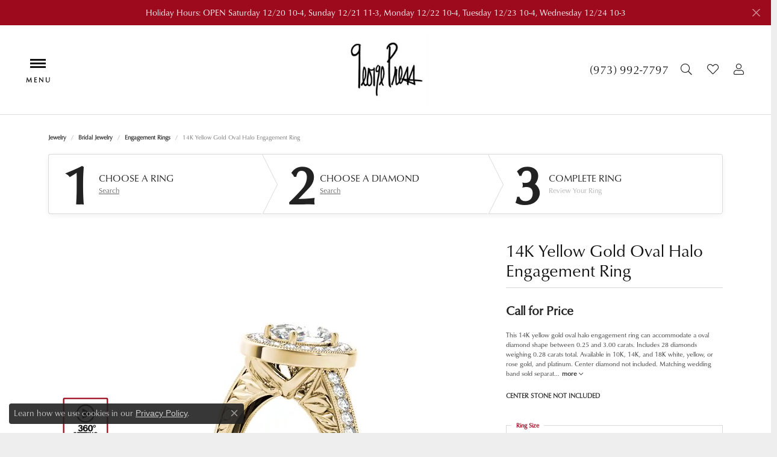

--- FILE ---
content_type: text/css;charset=UTF-8
request_url: https://www.georgepress.com/css/local.php?settingsSrc=georgepressV6&t=30470
body_size: 1673
content:
		
/*!
 * Olympus 1.0
 * Client: ---
 * Copyright 2008-2018 Punchmark
 */

@media(max-width: 414px) {
  section#home-slider .slick-slider .slick-slide .slide-background {
    background-size: contain !important;
    background-position: top center !important;
  }
  #slick-slider .slick-slide {
    height: auto !important;
    overflow: hidden;
  }
}


header .content-toolbar .phone {
  width: 100%;
  margin-bottom: 5px;
}
header .content-toolbar > .content-toolbar-inner > ul {
  max-height: auto !important;
  height: auto !important;
  display: flex;
  justify-content: center;
}
header .content-toolbar > .content-toolbar-inner > ul > li+li {
  margin-left: 10px;
}


.alert-global a, .alert-global .alert-link {
  white-space: normal;
}

/* - HEADER - */
a#logo,
header .main-content-col.nav-inline a#logo {
	border: none !important;
	padding: 0;
}
header .main-content-col.nav-inline {
	display: flex !important;
}
header {
  padding: 15px 0px; 
  border-bottom: 1px solid #dddddd;
}
header .main-content {
  padding: 0;
}
header .content-toolbar.inline-right .content-toolbar-inner {
	justify-content: flex-end !important;
	padding-right: 20px;
}
header .content-toolbar.inline-right > .content-toolbar-inner > ul > li > a i {
	margin-right: 5px;
}
header .content-toolbar.inline-right > .content-toolbar-inner > ul > li > a:not(.btn) {
	font-size: 1rem;
}
@media(min-width: 767px) {
	header .content-toolbar.inline-right .content-toolbar-inner {
		padding-right: 40px;
	}
	header .content-toolbar.inline-right > .content-toolbar-inner > ul > li > a:not(.btn) {
		font-size: 1.2rem;
	}
}

/* - NAV - */
nav.navbar {
	justify-content: flex-start !important;
}
nav.navbar #main-navigation {
  z-index: 4000;
  box-shadow: 0 0 20px 1px rgba(0,0,0,0);
  transition: transform 300ms ease-out 100ms, box-shadow 300ms ease-out 100ms;
  background: #252525;
}
nav.navbar .navbar-nav > .nav-item {
  height: auto;
}
nav.navbar .navbar-toggler {
  z-index: 4001;
  padding-top: 0px !important;
}
nav.navbar .navbar-toggler::after {
  content: "MENU";
  position: absolute;
  bottom: -5px;
  left: 0;
  right: 0;
  width: 100%;
  font-size: 11px;
  font-weight: 600;
  letter-spacing: 0.2rem;
  margin-left: 0.1rem;
  color: #111111 !important;
}
nav.navbar .navbar-toggler.collapsed::after {
  color: #9D0A1E !important;
}

/* - NAV - Slide Left Support - */
nav.navbar .navbar-toggler {
  position: absolute;
  left: 40px;
  padding-left: 10px;
  padding-right: 10px;
  transition: all 0.5s ease-in-out;
}
nav.navbar .navbar-toggler:focus,
nav.navbar .navbar-toggler:active {
	outline: none !important;
	border: none !important;
	box-shadow: none !important;
}
body.nav-left-open nav.navbar .navbar-toggler.collapsed {
  left: 125px;
  position: absolute;
  z-index: 10000;
  transition: all 0.5s ease-in-out;
}
nav.navbar #main-navigation.open {
  box-shadow: 0 0 20px 1px rgba(0,0,0,0.075);
}
nav .form-control {
  color: black !important;
}
nav .login .form-control {
  color: white !important;
}

/* - NAV - Dropdown Restyling - */
nav.navbar .navbar-collapse {
  padding-top: 150px !important;
}
body.sitemanager-menu-open nav.navbar #main-navigation,
body.sitemanager-menu-closed nav.navbar #main-navigation {
  padding-top: 82px !important;
}
nav.navbar .navbar-collapse:before {
  content: "";
  position: absolute;
  top: 0;
  left: 0;
  width: 100%;
  height: 150px;
  display: block;
  background: white;
  z-index: 9999;
}
body.sitemanager-menu-open nav.navbar .navbar-collapse:before,
body.sitemanager-menu-closed nav.navbar .navbar-collapse:before {
  top: 63px;
}
nav.navbar .navbar-nav,
nav.navbar #main-navigation.open {
  z-index: unset;
  background: white;
}
nav.navbar #main-navigation > .container-fluid {
  background: white;
  display: flex;
  justify-content: center !important;
  flex-direction: column;
  height: 100%;
  max-height: 100% !important;
}
nav.navbar #main-navigation.open > .container-fluid {
  z-index: 10001;
}
nav.navbar .navbar-nav .nav-item {
  width: 100%;
}
nav.navbar .nav-item .nav-link {
  font-size: 20px;
  letter-spacing: -.025em;
  padding-top: 15px;
  padding-bottom: 15px;
  background: none !important;
}
nav.navbar .nav-item .nav-link:hover {
	background: #9D0A1E !important;
	color: white !important;
}
nav.navbar .dropdown .dropdown-menu {
  position: static !important;
  border-radius: 0;
}
nav.navbar .navbar-nav .dropdown-menu .dropdown-item,
nav.navbar .navbar-nav .dropdown-menu .dropdown-item .dropdown-submenu .dropdown-item {
  text-align: center;
  font-size: 0.9rem;
  letter-spacing: 0.05rem;
}
nav.navbar .nav-item.dropdown > .dropdown-menu,
nav.navbar .nav-item.dropdown:hover > .dropdown-menu {
  max-height: 0px !important;
  opacity: 0 !important;
  box-shadow: none !important;
  padding: 0 10px !important;
  border: 0px solid transparent !important;
}
nav.navbar .nav-item.dropdown.show > .dropdown-menu,
nav.navbar .nav-item.dropdown.show > .dropdown-menu .dropdown-submenu,
nav.navbar .nav-item.dropdown > .dropdown-menu.show,
nav.navbar .nav-item.dropdown > .dropdown-menu .dropdown-submenu.show {
  max-height: 500px !important;
  opacity: 1 !important;
  box-shadow: none !important;
}
nav.navbar .nav-item .nav-link.always-a-burger + .dropdown-menu {
  z-index: unset !important;
}
@media(min-width:768px){
	nav.navbar .navbar-nav {
	  padding-left: 10px;
	  padding-right: 10px;  
	}
	body.nav-left-open nav.navbar .navbar-toggler:not(.collapsed) {
	  left: 120px;
	}
}

/* - HOME FEATURED NEWS - */
.featured-brand .text-block {
  height: 100%;
  display: -ms-flexbox;
  display: flex;
  -ms-flex-align: center;
  align-items: center;
}

.featured-brand .text-block * {
  text-align: center !important;
}

@media(min-width:768px){
	.featured-brand .text-block * {
	  text-align: left !important;
	}
}

/* - HOME WIDGETS - ERD - */
body#home .ringsettings-icons div a i {
  font-size: 80px;
  line-height: 40px;
}

/* - SCROLLING ADS - */
.scrolling-ads,
.scrolling-ads .container-fluid { 
  padding-left: 0;
  padding-right: 0;
}

/* - FOOTER - */
footer p.copyrights,
footer p.copyrights * {
  text-align: center;
}

/* - SOCIAL ICONS - */
.social-networks a {
  font-size: 20px;
  color: #111111;
}

.social-networks a + a {
  margin-left: 10px;
}

.form-control {
  background: white;
}
.selectpicker-container {
  width: 100%;
}
.selectpicker-bg {
  padding: 0 1rem;
}
.selectpicker {
  background: white;
}
select.form-control:not([size]):not([multiple]) {
  height: auto;
}
footer {
  background: url( https://jewelry-static-files.s3.amazonaws.com/static/georgepressv6/images/footerBgImage.jpg ) center center no-repeat;
}

@media(min-width: 786px) {
  header .content-toolbar .phone {
    width: auto;
    margin: 0;
  }
  header .content-toolbar > .content-toolbar-inner > ul > li+li {
    margin-left: 20px;
  }
}

--- FILE ---
content_type: text/css
request_url: https://www.georgepress.com/css/local.css?t=30470
body_size: 313
content:
/*!
 * George Press Local Styles
 * Copyright 2008-2017 Punchmark
 */

 /*Removing buttons from diamond education page*/

#education-accordion + p {
    display: none;
}

.list-unstyled- + p {
   display: none;
}

#panel1 > p:nth-child(3) {
   display: none;
}

.anniversary-guide + p {
   display: none;
}

#skip-to-section-1 + section p:last-of-type {
   display: none;
}

/* removing availability on product grid pages */
.grid .grid-item .grid-item-availability { 
   display: none !important; 
}

/* ========== Footer =========== */

footer {
   background: url(https://jewelry-static-files.s3.amazonaws.com/static/georgepressv6/images/footerBgImage.jpg) center center no-repeat;
   /* background-size: cover; */
   background-position: bottom center;
   padding: 20px 0 0;
}

footer .footerlinks {
   margin-bottom: 1.25rem;
}

footer .copyrights {
   text-shadow: 0.06em 0.06em rgba(0, 0, 0, 0.23);
}

footer h1, footer .h1, footer h2, footer .h2, footer h3, footer .h3, footer h4, footer .h4, footer h5, footer .h5, footer h6, footer .h6 {
   margin-top: 0.5rem;
}
@media (max-width: 768px) {
   footer {
      background: url(https://jewelry-static-files.s3.amazonaws.com/static/georgepressv6/images/footerBgImage.jpg) center center no-repeat;
      background-size: cover;
      background-position: 69%;
   }
}

@media (min-width: 1780px) {
   footer  {
      background-size: cover;
   }

   footer h1, footer .h1, footer h2, footer .h2, footer h3, footer .h3, footer h4, footer .h4, footer h5, footer .h5, footer h6, footer .h6 {
      margin-top: 0.5rem;
   }
}



/* Center Flex Rows - jewelry pm page */
section.justify-content-center-rows .row {
   justify-content: center !important;
}

/*Testimonials - change text color to match primary*/
.testimonials-carousel .testimonials-owl-carousel .owl-item .review-description {   
   color: black !important;
}